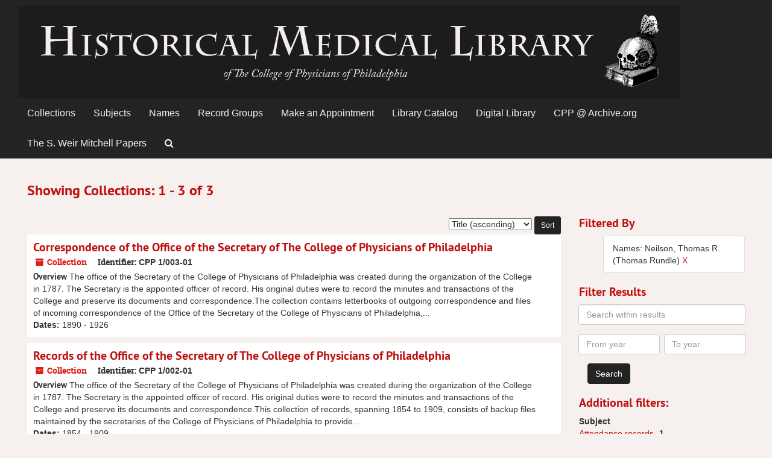

--- FILE ---
content_type: text/html;charset=UTF-8
request_url: https://cpparchives.org/repositories/resources?q%5B%5D=%2A&op%5B%5D=&field%5B%5D=title&from_year%5B%5D=&to_year%5B%5D=&limit=resource&filter_fields%5B%5D=published_agents&filter_values%5B%5D=Neilson%2C+Thomas+R.+%28Thomas+Rundle%29&sort=title_sort%20asc
body_size: 4833
content:
<!DOCTYPE html>
<html lang="en">
<head>
	<meta charset="utf-8"/>
	<meta http-equiv="X-UA-Compatible" content="IE=edge"/>
	<meta name="viewport" content="width=device-width, initial-scale=1">
	<link href="/favicon.ico" rel="shortcut icon" type="image/x-icon" />
	<title>Collections | ArchivesSpace Public Interface</title>
	<meta name="csrf-param" content="authenticity_token" />
<meta name="csrf-token" content="CTfzS1MhreiMGTBxsH+r9nK7QTyIh1KXmNzPpdmFx89VqlJ5GRYBMqGeokVUr4HlY4O3WsLJth4x079TOexoxA==" />

		<meta name="referrer" content="origin-when-cross-origin" />

	<script>
	 var APP_PATH = '/';
	</script>

	<link rel="stylesheet" media="all" href="/assets/application-0088791de6f13d02ece938b109d17e2b68a9f9ef6d104309fbdb2b111867b6d2.css" />
	<script src="/assets/application-0c98fb0835f499e5a0a39f9fa6c4f5ed5459026d6d62336b4bd5eef4f9eb05e0.js"></script>

	

			<!-- Begin plugin layout -->
			<link rel="stylesheet" media="screen" href="/assets/custom.css" />

<!-- Google tag (gtag.js) -->
<script async src="https://www.googletagmanager.com/gtag/js?id=G-GSGCKFEF56"></script>
<script>
  window.dataLayer = window.dataLayer || [];
  function gtag(){dataLayer.push(arguments);}
  gtag('js', new Date());

  gtag('config', 'G-GSGCKFEF56');
</script>


			<!-- End plugin layout -->

<!-- HTML5 shim and Respond.js for IE8 support of HTML5 elements and media queries -->
<!-- WARNING: Respond.js doesn't work if you view the page via file:// -->
<!--[if lt IE 9]>
	<script src="https://oss.maxcdn.com/html5shiv/3.7.3/html5shiv.min.js"></script>
	<script src="https://oss.maxcdn.com/respond/1.4.2/respond.min.js"></script>
<![endif]-->
</head>

<body>
	<div class="skipnav">
  <a class="sr-only sr-only-focusable" href="#maincontent">Skip to main content</a>

    <a class="sr-only sr-only-focusable" href="#searchresults">Skip to search results</a>
</div>

	<div class="container-fluid no-pad">
		<section  id="header">
  <div class="row">
    <div>
        <a title="CPP Archives Home" href="http://cpparchives.org"> <img class="logo" src="/assets/images/HML-skull-wide-flipped-inverse-gray.png" alt="" /></a> </div>
  </div>
</section>

		<section id="navigation">
  <nav class="navbar navbar-default" aria-label="top-level navigation">
    <div class="container-fluid navbar-header top-bar">
      <button type="button" class="navbar-toggle collapsed" data-toggle="collapse" data-target="#collapsemenu"
              aria-expanded="false">
        <span class="sr-only">Toggle navigation</span>
        <span class="icon-bar"></span>
        <span class="icon-bar"></span>
        <span class="icon-bar"></span>
      </button>
      <div class="collapse navbar-collapse" id="collapsemenu">
        <ul class="nav nav navbar-nav">
            <li><a href="/repositories/resources">Collections</a></li>
            <li><a href="/subjects">Subjects</a></li>
            <li><a href="/agents">Names</a></li>
            <li><a href="/classifications">Record Groups</a></li>
		  <li>
			<a href="https://muttermuseum.org/research" target="_blank">Make an Appointment</a>
		  </li>
		  <li>
			<a href="http://cpp.ent.sirsi.net" target="_blank">Library Catalog</a>
		  </li>
		  <li>
			<a href="https://www.cppdigitallibrary.org" target="_blank">Digital Library</a>
		  </li>
		  <li>
			<a href="https://archive.org/details/collegeofphysiciansofphiladelphia?and[]=college%20of%20physicians%20of%20philadelphia" target="_blank">CPP @ Archive.org</a>
		  </li>
		  <li>
			<a href="https://mitchell.cppdigitallibrary.org" target="_blank">The S. Weir Mitchell Papers</a>
		  </li>
            <li><a href="/search?reset=true" title="Search The Archives">
                <span class="fa fa-search" aria-hidden="true"></span>
                <span class="sr-only">Search The Archives</span>
              </a>
            </li>
        </ul>
      </div>
    </div>
  </nav>
</section>
	</div>

	<section id="content" class="container-fluid">
		<a name="maincontent" id="maincontent"></a>
		
		<div class="row">
  <div class="col-sm-12">
     



  <h2>Showing Collections: 1 - 3 of 3</h2>
  </div>
</div>

<div class="row">
  <div class="col-sm-9">
    <a name="main" title="Main Content"></a>
    <div class="row"><div class="col-sm-8">
    
    </div>
    


<div class="col-sm-4 text-right sorter">
 <form class="form-horizontal" action="/repositories/resources?q[]=%2A&amp;op[]=&amp;field[]=title&amp;from_year[]=&amp;to_year[]=&amp;limit=resource" accept-charset="UTF-8" method="get"><input name="utf8" type="hidden" value="&#x2713;" />
     <input type="hidden" name="q[]" id="q_0" value="*" />
  <input type="hidden" name="op[]" id="op_0" value="" />
  <input type="hidden" name="field[]" id="field_0" value="title" />
  <input type="hidden" name="from_year[]" id="from_year_0" value="" />
  <input type="hidden" name="to_year[]" id="to_year_0" value="" />
  <input type="hidden" name="limit" id="limit" value="resource" />
  <input type="hidden" name="filter_fields[]" id="filter_fields_0" value="published_agents" />
  <input type="hidden" name="filter_values[]" id="filter_values_0" value="Neilson, Thomas R. (Thomas Rundle)" />
  <input type="hidden" name="action" id="action" value="index" />

   <label class="sr-only" for="sort">Sort by:</label>
   <select name="sort" id="sort"><option value="">Relevance</option>
<option selected="selected" value="title_sort asc">Title (ascending)</option>
<option value="title_sort desc">Title (descending)</option>
<option value="year_sort asc">Year (ascending)</option>
<option value="year_sort desc">Year (descending)</option></select>
   <input type="submit" name="commit" value="Sort" class="btn btn-primary btn-sm" data-disable-with="Sort" />
</form></div>


</div>
    <div class="row search-results"><div class="col-sm-12">

    <a name="searchresults" id="searchresults"></a>

         <div class="recordrow" style="clear:both" data-uri="/repositories/2/resources/277">
     

<h3>
    <a class="record-title" href="/repositories/2/resources/277">  Correspondence of the Office of the Secretary of The College of Physicians of Philadelphia</a>
</h3>


<div class="badge-and-identifier">
  <div class="record-type-badge resource">
    <i class="fa fa-archive"></i>&#160;Collection 
  </div>
    <div class="identifier">
      <span class="id-label">Identifier:</span>&#160;<span class="component">CPP 1/003-01</span>
    </div>
</div>

     <div class="recordsummary" style="clear:both">

          <div class="abstract single_note"><span class='inline-label'>Overview</span>
             The office of the Secretary of the College of Physicians of
Philadelphia was created during the organization of the
College in 1787. The Secretary is the appointed officer of
record. His original duties were to record the minutes and
transactions of the College and preserve its documents and
correspondence.The collection contains letterbooks of outgoing correspondence and files of incoming correspondence of the
Office of the Secretary of the College of Physicians of
Philadelphia,...
          </div>

      <div class="dates">

          <strong><span class="translation_missing" title="translation missing: en.dates">Dates</span>: </strong>
        1890 - 1926
      </div>

      <div class="result_context">
        <strong>Found in: </strong>
        <span  class="repo_name">
          <a href="/repositories/2">Historical Medical Library of The College of Physicians of Philadelphia</a>
        </span>

      </div>



   </div>

   </div>

         <div class="recordrow" style="clear:both" data-uri="/repositories/2/resources/276">
     

<h3>
    <a class="record-title" href="/repositories/2/resources/276">  Records of the Office of the Secretary of The College of Physicians of Philadelphia</a>
</h3>


<div class="badge-and-identifier">
  <div class="record-type-badge resource">
    <i class="fa fa-archive"></i>&#160;Collection 
  </div>
    <div class="identifier">
      <span class="id-label">Identifier:</span>&#160;<span class="component">CPP 1/002-01</span>
    </div>
</div>

     <div class="recordsummary" style="clear:both">

          <div class="abstract single_note"><span class='inline-label'>Overview</span>
             The office of the Secretary of the College of Physicians of
Philadelphia was created during the organization of the
College in 1787. The Secretary is the appointed officer of
record. His original duties were to record the minutes and
transactions of the College and preserve its documents and
correspondence.This collection of records, spanning 1854 to 1909, consists
of backup files maintained by the secretaries of the College
of Physicians of Philadelphia to provide...
          </div>

      <div class="dates">

          <strong><span class="translation_missing" title="translation missing: en.dates">Dates</span>: </strong>
        1854 - 1909
      </div>

      <div class="result_context">
        <strong>Found in: </strong>
        <span  class="repo_name">
          <a href="/repositories/2">Historical Medical Library of The College of Physicians of Philadelphia</a>
        </span>

      </div>



   </div>

   </div>

         <div class="recordrow" style="clear:both" data-uri="/repositories/2/resources/167">
     

<h3>
    <a class="record-title" href="/repositories/2/resources/167">  Thomas R. Neilson papers</a>
</h3>


<div class="badge-and-identifier">
  <div class="record-type-badge resource">
    <i class="fa fa-archive"></i>&#160;Collection 
  </div>
    <div class="identifier">
      <span class="id-label">Identifier:</span>&#160;<span class="component">MSS 2/021</span>
    </div>
</div>

     <div class="recordsummary" style="clear:both">

          <div class="abstract single_note"><span class='inline-label'>Scope and Contents</span>
             This collection of Thomas R. Neilson&#39;s papers touches on  many 
areas of the professional career and personal life of this Philadelphia 
physician, surgeon, and teacher.  The bulk of the collection, 
comprised of professional correspondence and surgical case records, 
comes from a narrow period of time, 1888 to 1892, years when 
Neilson was approaching middle age and was well advanced in 
medical career.  His early education, family affairs, and financial 
situation are also documented....
          </div>

      <div class="dates">

          <strong><span class="translation_missing" title="translation missing: en.dates">Dates</span>: </strong>
        1865 - 1937
      </div>

      <div class="result_context">
        <strong>Found in: </strong>
        <span  class="repo_name">
          <a href="/repositories/2">Historical Medical Library of The College of Physicians of Philadelphia</a>
        </span>

      </div>



   </div>

   </div>

    </div></div>
    <div class="row"><div class="col-sm-9">
    
    </div></div>
  </div>
  <div class="col-sm-3">
    <a name="filter" title="Filter Results"></a>
    
<div class="filters">
    <h3>Filtered By </h3> 
       <ul>
    <li class="list-group-item"><span class="filter">Names: Neilson, Thomas R. (Thomas Rundle)
<a href="/repositories/resources?q[]=%2A&amp;op[]=&amp;field[]=title&amp;from_year[]=&amp;to_year[]=&amp;limit=resource&amp;sort=title_sort asc" 
title="Remove this filter " class="delete_filter">X</a></li>
 </ul>
</div>

<h3>Filter Results</h3>
 <div class="filter_more">
   <form class="form-horizontal" action="/repositories/resources?q[]=%2A&amp;op[]=&amp;field[]=title&amp;from_year[]=&amp;to_year[]=&amp;limit=resource" accept-charset="UTF-8" method="get"><input name="utf8" type="hidden" value="&#x2713;" />
          <input type="hidden" name="q[]" value="*" />
  <input type="hidden" name="op[]" value="" />
  <input type="hidden" name="field[]" value="title" />
  <input type="hidden" name="from_year[]" value="" />
  <input type="hidden" name="to_year[]" value="" />
  <input type="hidden" name="limit" value="resource" />
  <input type="hidden" name="filter_fields[]" value="published_agents" />
  <input type="hidden" name="filter_values[]" value="Neilson, Thomas R. (Thomas Rundle)" />
  <input type="hidden" name="action" value="index" />

          <div class="form-group">
           <input type="hidden" name="sort" value="" />
            <label class="sr-only" for="filter_q1">Search within results</label>
     <input type="text" name="filter_q[]" placeholder="Search within results" title="Search within results" class="form-control" />
          </div>
          <div class="form-group">
            <div class="col-md-6 year_from">
            	<label class="sr-only" for="filter_from_year">From year</label>
            	<input type="text" name="filter_from_year" size="4" maxlength="4" placeholder="From year" class="form-control" />
            </div>
            <div class="col-md-6 year_to">
            	<label class="sr-only" for="filter_to_year">To year</label>
            	<input type="text" name="filter_to_year" size="4" maxlength="4" class="form-control" placeholder="To year" />
            </div>
          </div>

       <input type="submit" name="commit" value="Search" class="btn btn-primary" data-disable-with="Search" />
</form> </div>

<h3>Additional filters: </h3>
<dl id="facets">


    <dt>Subject</dt>
      <dd>
        <a href="/repositories/resources?q[]=%2A&amp;op[]=&amp;field[]=title&amp;from_year[]=&amp;to_year[]=&amp;limit=resource&amp;filter_fields[]=published_agents&amp;filter_values[]=Neilson%2C+Thomas+R.+%28Thomas+Rundle%29&amp;sort=title_sort asc&amp;filter_fields[]=subjects&amp;filter_values[]=Attendance+records"
           title="Filter By 'Attendance records'">
          Attendance records
        </a>
        <span class="recordnumber">1</span>
      </dd>
      <dd>
        <a href="/repositories/resources?q[]=%2A&amp;op[]=&amp;field[]=title&amp;from_year[]=&amp;to_year[]=&amp;limit=resource&amp;filter_fields[]=published_agents&amp;filter_values[]=Neilson%2C+Thomas+R.+%28Thomas+Rundle%29&amp;sort=title_sort asc&amp;filter_fields[]=subjects&amp;filter_values[]=Ballots"
           title="Filter By 'Ballots'">
          Ballots
        </a>
        <span class="recordnumber">1</span>
      </dd>
      <dd>
        <a href="/repositories/resources?q[]=%2A&amp;op[]=&amp;field[]=title&amp;from_year[]=&amp;to_year[]=&amp;limit=resource&amp;filter_fields[]=published_agents&amp;filter_values[]=Neilson%2C+Thomas+R.+%28Thomas+Rundle%29&amp;sort=title_sort asc&amp;filter_fields[]=subjects&amp;filter_values[]=Bylaws+%28administrative+records%29"
           title="Filter By 'Bylaws (administrative records)'">
          Bylaws (administrative records)
        </a>
        <span class="recordnumber">1</span>
      </dd>
      <dd>
        <a href="/repositories/resources?q[]=%2A&amp;op[]=&amp;field[]=title&amp;from_year[]=&amp;to_year[]=&amp;limit=resource&amp;filter_fields[]=published_agents&amp;filter_values[]=Neilson%2C+Thomas+R.+%28Thomas+Rundle%29&amp;sort=title_sort asc&amp;filter_fields[]=subjects&amp;filter_values[]=Financial+records"
           title="Filter By 'Financial records'">
          Financial records
        </a>
        <span class="recordnumber">1</span>
      </dd>
      <dd>
        <a href="/repositories/resources?q[]=%2A&amp;op[]=&amp;field[]=title&amp;from_year[]=&amp;to_year[]=&amp;limit=resource&amp;filter_fields[]=published_agents&amp;filter_values[]=Neilson%2C+Thomas+R.+%28Thomas+Rundle%29&amp;sort=title_sort asc&amp;filter_fields[]=subjects&amp;filter_values[]=Lectures"
           title="Filter By 'Lectures'">
          Lectures
        </a>
        <span class="recordnumber">1</span>
      </dd>
        <div class="more-facets">
          <span class="more btn">&or; more</span>
          <div class="below-the-fold">
      <dd>
        <a href="/repositories/resources?q[]=%2A&amp;op[]=&amp;field[]=title&amp;from_year[]=&amp;to_year[]=&amp;limit=resource&amp;filter_fields[]=published_agents&amp;filter_values[]=Neilson%2C+Thomas+R.+%28Thomas+Rundle%29&amp;sort=title_sort asc&amp;filter_fields[]=subjects&amp;filter_values[]=Letter+books"
           title="Filter By 'Letter books'">
          Letter books
        </a>
        <span class="recordnumber">1</span>
      </dd>
      <dd>
        <a href="/repositories/resources?q[]=%2A&amp;op[]=&amp;field[]=title&amp;from_year[]=&amp;to_year[]=&amp;limit=resource&amp;filter_fields[]=published_agents&amp;filter_values[]=Neilson%2C+Thomas+R.+%28Thomas+Rundle%29&amp;sort=title_sort asc&amp;filter_fields[]=subjects&amp;filter_values[]=Minutes"
           title="Filter By 'Minutes'">
          Minutes
        </a>
        <span class="recordnumber">1</span>
      </dd>
      <dd>
        <a href="/repositories/resources?q[]=%2A&amp;op[]=&amp;field[]=title&amp;from_year[]=&amp;to_year[]=&amp;limit=resource&amp;filter_fields[]=published_agents&amp;filter_values[]=Neilson%2C+Thomas+R.+%28Thomas+Rundle%29&amp;sort=title_sort asc&amp;filter_fields[]=subjects&amp;filter_values[]=Patient+records"
           title="Filter By 'Patient records'">
          Patient records
        </a>
        <span class="recordnumber">1</span>
      </dd>
      <dd>
        <a href="/repositories/resources?q[]=%2A&amp;op[]=&amp;field[]=title&amp;from_year[]=&amp;to_year[]=&amp;limit=resource&amp;filter_fields[]=published_agents&amp;filter_values[]=Neilson%2C+Thomas+R.+%28Thomas+Rundle%29&amp;sort=title_sort asc&amp;filter_fields[]=subjects&amp;filter_values[]=Pharmaceutical+Preparations"
           title="Filter By 'Pharmaceutical Preparations'">
          Pharmaceutical Preparations
        </a>
        <span class="recordnumber">1</span>
      </dd>
      <dd>
        <a href="/repositories/resources?q[]=%2A&amp;op[]=&amp;field[]=title&amp;from_year[]=&amp;to_year[]=&amp;limit=resource&amp;filter_fields[]=published_agents&amp;filter_values[]=Neilson%2C+Thomas+R.+%28Thomas+Rundle%29&amp;sort=title_sort asc&amp;filter_fields[]=subjects&amp;filter_values[]=Photographs"
           title="Filter By 'Photographs'">
          Photographs
        </a>
        <span class="recordnumber">1</span>
      </dd>
      <dd>
        <a href="/repositories/resources?q[]=%2A&amp;op[]=&amp;field[]=title&amp;from_year[]=&amp;to_year[]=&amp;limit=resource&amp;filter_fields[]=published_agents&amp;filter_values[]=Neilson%2C+Thomas+R.+%28Thomas+Rundle%29&amp;sort=title_sort asc&amp;filter_fields[]=subjects&amp;filter_values[]=Surgery+--+Case+files"
           title="Filter By 'Surgery -- Case files'">
          Surgery -- Case files
        </a>
        <span class="recordnumber">1</span>
      </dd>
      <dd>
        <a href="/repositories/resources?q[]=%2A&amp;op[]=&amp;field[]=title&amp;from_year[]=&amp;to_year[]=&amp;limit=resource&amp;filter_fields[]=published_agents&amp;filter_values[]=Neilson%2C+Thomas+R.+%28Thomas+Rundle%29&amp;sort=title_sort asc&amp;filter_fields[]=subjects&amp;filter_values[]=Typescripts"
           title="Filter By 'Typescripts'">
          Typescripts
        </a>
        <span class="recordnumber">1</span>
      </dd>
        <span class="less btn">&and; less</span>
      </div>
    <span class="type-spacer">&nbsp;</span>
</dl>


  </div>

</div>

	</section>

	<script  type="text/javascript" >
		$(".upper-record-details .note-content").each(function(index, element){$(this).readmore(450)});
	</script>

	<div class="container-fluid panel-footer">
  <div class="row">
     <div class="col-md-12">
       <p style="font-size: 1em; text-align: left">Our records may include historic language that is inaccurate, offensive, or inappropriate. We are committed to acknowledging and updating hurtful legacies in the collections in our care. We welcome your feedback in identifying harmful language or images as we continue to update our records. If you have comments about a record or believe it includes information that should be changed or improved, please submit your thoughts using the <a style="font-weight:bold" href="https://forms.office.com/Pages/ResponsePage.aspx?id=mbG2YLRSAEuinv16L-sttBWw__Hm3D5HrXkqUVlK0lhUMTNFWVJNNEVMTkFXU1I0UFVHTlFFUjAxSCQlQCN0PWcu">Language Report Form</a>.</br></p>
	 <p class="footer-items"><a href="http://www.collegeofphysicians.org/library" target="_blank"><img src="/assets/images/Text_LowRes_trans.png" class="footimg"></a><a href="http://www.collegeofphysicians.org" target="_blank"><img src="/assets/images/CPP_Logo_Birthplace_BLUE.png" class="footimg"></a></p>
         <p class="footer-items">Powered by <a href="http://archivesspace.org" target="_blank">ArchivesSpace</a> v.2.7
         | Copyright © 2024 The College of Physicians of Philadelphia</p>
     </div>
  </div>
</div>



</body>
</html>
